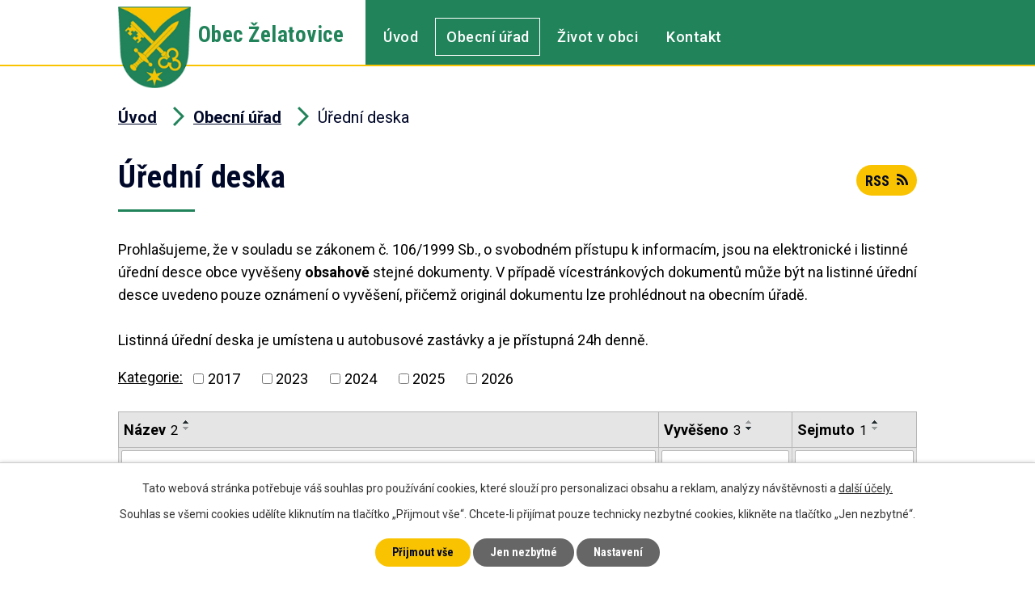

--- FILE ---
content_type: text/html; charset=utf-8
request_url: https://www.zelatovice.cz/uredni-deska?noticeOverview-noticesGrid-grid-page=5&noticeOverview-noticesGrid-grid-order=archived%3Da%26name%3Da%26added%3Dd&noticeOverview-noticesGrid-grid-itemsPerPage=10
body_size: 6966
content:
<!DOCTYPE html>
<html lang="cs" data-lang-system="cs">
	<head>



		<!--[if IE]><meta http-equiv="X-UA-Compatible" content="IE=EDGE"><![endif]-->
			<meta name="viewport" content="width=device-width, initial-scale=1, user-scalable=yes">
			<meta http-equiv="content-type" content="text/html; charset=utf-8" />
			<meta name="robots" content="index,follow" />
			<meta name="author" content="Antee s.r.o." />
			<meta name="description" content="Želatovice jsou obec ležící v okrese Přerov. Mají 553 obyvatel a jejich katastrální území má rozlohu 446 ha." />
			<meta name="keywords" content="Obec Želatovice" />
			<meta name="viewport" content="width=device-width, initial-scale=1, user-scalable=yes" />
<title>Obec Želatovice | Úřední deska</title>

		<link rel="stylesheet" type="text/css" href="https://cdn.antee.cz/jqueryui/1.8.20/css/smoothness/jquery-ui-1.8.20.custom.css?v=2" integrity="sha384-969tZdZyQm28oZBJc3HnOkX55bRgehf7P93uV7yHLjvpg/EMn7cdRjNDiJ3kYzs4" crossorigin="anonymous" />
		<link rel="stylesheet" type="text/css" href="/style.php?nid=R1FNRw==&amp;ver=1768399196" />
		<link rel="stylesheet" type="text/css" href="/css/libs.css?ver=1768399900" />
		<link rel="stylesheet" type="text/css" href="https://cdn.antee.cz/genericons/genericons/genericons.css?v=2" integrity="sha384-DVVni0eBddR2RAn0f3ykZjyh97AUIRF+05QPwYfLtPTLQu3B+ocaZm/JigaX0VKc" crossorigin="anonymous" />

		<script src="/js/jquery/jquery-3.0.0.min.js" ></script>
		<script src="/js/jquery/jquery-migrate-3.1.0.min.js" ></script>
		<script src="/js/jquery/jquery-ui.min.js" ></script>
		<script src="/js/jquery/jquery.ui.touch-punch.min.js" ></script>
		<script src="/js/libs.min.js?ver=1768399900" ></script>
		<script src="/js/ipo.min.js?ver=1768399889" ></script>
			<script src="/js/locales/cs.js?ver=1768399196" ></script>

			<script src='https://www.google.com/recaptcha/api.js?hl=cs&render=explicit' ></script>

		<link href="/uredni-deska-archiv?action=atom" type="application/atom+xml" rel="alternate" title="Úřední deska archiv">
		<link href="/aktuality?action=atom" type="application/atom+xml" rel="alternate" title="Aktuality">
		<link href="/uredni-deska?action=atom" type="application/atom+xml" rel="alternate" title="Úřední deska">
		<link href="/rozpocty-a-financni-dokumenty?action=atom" type="application/atom+xml" rel="alternate" title="Rozpočty a finanční dokumenty">
<link rel="preconnect" href="https://fonts.gstatic.com/" crossorigin>
<link href="https://fonts.googleapis.com/css2?family=Roboto+Condensed:wght@400;700&amp;family=Roboto:wght@400;500;700&amp;display=fallback" rel="stylesheet">
<link href="/image.php?nid=1226&amp;oid=7671675" rel="icon" type="image/png">
<link rel="shortcut icon" href="/image.php?nid=1226&amp;oid=7671675">
<link rel="preload" href="/image.php?nid=1226&amp;oid=7671676" as="image">
<script>
ipo.api.live('body', function(el) {
//posun patičky
$(el).find("#ipocopyright").insertAfter("#ipocontainer");
//třída action-button na backlink
$(el).find(".backlink").addClass("action-button");
//přesun vyhledávání
$(el).find(".fulltextSearchForm").appendTo(".fulltext_wrapper");
});
</script>


	</head>

	<body id="page3125157" class="subpage3125157 subpage115239"
			
			data-nid="1226"
			data-lid="CZ"
			data-oid="3125157"
			data-layout-pagewidth="1024"
			
			data-slideshow-timer="3"
			
						
				
				data-layout="responsive" data-viewport_width_responsive="1024"
			>



							<div id="snippet-cookiesConfirmation-euCookiesSnp">			<div id="cookieChoiceInfo" class="cookie-choices-info template_1">
					<p>Tato webová stránka potřebuje váš souhlas pro používání cookies, které slouží pro personalizaci obsahu a reklam, analýzy návštěvnosti a 
						<a class="cookie-button more" href="https://navody.antee.cz/cookies" target="_blank">další účely.</a>
					</p>
					<p>
						Souhlas se všemi cookies udělíte kliknutím na tlačítko „Přijmout vše“. Chcete-li přijímat pouze technicky nezbytné cookies, klikněte na tlačítko „Jen nezbytné“.
					</p>
				<div class="buttons">
					<a class="cookie-button action-button ajax" id="cookieChoiceButton" rel=”nofollow” href="/uredni-deska?noticeOverview-noticesGrid-grid-page=5&amp;noticeOverview-noticesGrid-grid-order=archived%3Da%26name%3Da%26added%3Dd&amp;noticeOverview-noticesGrid-grid-itemsPerPage=10&amp;do=cookiesConfirmation-acceptAll">Přijmout vše</a>
					<a class="cookie-button cookie-button--settings action-button ajax" rel=”nofollow” href="/uredni-deska?noticeOverview-noticesGrid-grid-page=5&amp;noticeOverview-noticesGrid-grid-order=archived%3Da%26name%3Da%26added%3Dd&amp;noticeOverview-noticesGrid-grid-itemsPerPage=10&amp;do=cookiesConfirmation-onlyNecessary">Jen nezbytné</a>
					<a class="cookie-button cookie-button--settings action-button ajax" rel=”nofollow” href="/uredni-deska?noticeOverview-noticesGrid-grid-page=5&amp;noticeOverview-noticesGrid-grid-order=archived%3Da%26name%3Da%26added%3Dd&amp;noticeOverview-noticesGrid-grid-itemsPerPage=10&amp;do=cookiesConfirmation-openSettings">Nastavení</a>
				</div>
			</div>
</div>				<div id="ipocontainer">

			<div class="menu-toggler">

				<span>Menu</span>
				<span class="genericon genericon-menu"></span>
			</div>

			<span id="back-to-top">

				<i class="fa fa-angle-up"></i>
			</span>

			<div id="ipoheader">

				<div class="header">
    <div class="layout-container flex-container">
        <div>
            <a title="Obec Želatovice" href="/" class="header-logo">
                <img src="/image.php?nid=1226&amp;oid=7671676" alt="Město Jevišovice">
                <span class="brand_name">
                    Obec Želatovice
                </span>
            </a>
        </div>
        <div class="header_action">
            <div class="fulltext_wrapper"></div>
        </div>
    </div>
</div>

			</div>

			<div id="ipotopmenuwrapper">

				<div id="ipotopmenu">
<h4 class="hiddenMenu">Horní menu</h4>
<ul class="topmenulevel1"><li class="topmenuitem1 noborder" id="ipomenu7656382"><a href="/">Úvod</a></li><li class="topmenuitem1 active" id="ipomenu115239"><a href="/obecni-urad">Obecní úřad</a><ul class="topmenulevel2"><li class="topmenuitem2" id="ipomenu115240"><a href="/zakladni-informace">Základní informace</a></li><li class="topmenuitem2" id="ipomenu115241"><a href="/popis-uradu">Popis úřadu</a></li><li class="topmenuitem2" id="ipomenu8179634"><a href="/povinne-zverejnovane-informace">Povinně zveřejňované informace</a></li><li class="topmenuitem2" id="ipomenu6299844"><a href="/gdpr">GDPR</a></li><li class="topmenuitem2" id="ipomenu115242"><a href="/poskytovani-informaci-prijem-podani">Poskytování informací, příjem podání</a></li><li class="topmenuitem2" id="ipomenu437643"><a href="/vyhlasky-zakony-a-usneseni-zastupitelstva">Vyhlášky, zákony a usnesení zastupitelstva</a></li><li class="topmenuitem2" id="ipomenu115245"><a href="/elektronicka-podatelna">Elektronická podatelna</a></li><li class="topmenuitem2" id="ipomenu8530133"><a href="/uzemni-plan-obce">Územní plán obce</a></li><li class="topmenuitem2" id="ipomenu6797296"><a href="/formulare">Formuláře</a></li><li class="topmenuitem2 active" id="ipomenu3125157"><a href="/uredni-deska">Úřední deska</a></li><li class="topmenuitem2" id="ipomenu7669033"><a href="https://cro.justice.cz/" target="_blank">Registr oznámení</a></li><li class="topmenuitem2" id="ipomenu4731923"><a href="/verejne-zakazky">Veřejné zakázky</a></li></ul></li><li class="topmenuitem1" id="ipomenu7656385"><a href="/zivot-v-obci">Život v obci</a><ul class="topmenulevel2"><li class="topmenuitem2" id="ipomenu3125153"><a href="/aktuality">Aktuality</a></li><li class="topmenuitem2" id="ipomenu117972"><a href="/o-obci">O obci</a></li><li class="topmenuitem2" id="ipomenu305035"><a href="/knihovna-verejny-internet">Knihovna, veřejný internet</a></li><li class="topmenuitem2" id="ipomenu10500589"><a href="/krizove-rizeni">Krizové řízení</a></li><li class="topmenuitem2" id="ipomenu305132"><a href="/hasici">Hasiči</a></li><li class="topmenuitem2" id="ipomenu7673126"><a href="/odvoz-odpadu">Odvoz odpadu</a></li><li class="topmenuitem2" id="ipomenu4731929"><a href="/fotogalerie">Fotogalerie</a></li><li class="topmenuitem2" id="ipomenu7357856"><a href="/letecke-snimky">Letecké snímky</a></li><li class="topmenuitem2" id="ipomenu117974"><a href="/firmy-sluzby-spolky">Firmy, služby, spolky</a></li><li class="topmenuitem2" id="ipomenu125012"><a href="http://www.mostenka.cz" target="_blank">Mikroregion Moštěnka</a></li><li class="topmenuitem2" id="ipomenu4914417"><a href="/dotace">Dotace </a></li></ul></li><li class="topmenuitem1" id="ipomenu7656387"><a href="/kontakt">Kontakt</a></li></ul>
					<div class="cleartop"></div>
				</div>
			</div>
			<div id="ipomain">
				
				<div id="ipomainframe">
					<div id="ipopage">
<div id="iponavigation">
	<h5 class="hiddenMenu">Drobečková navigace</h5>
	<p>
			<a href="/">Úvod</a> <span class="separator">&gt;</span>
			<a href="/obecni-urad">Obecní úřad</a> <span class="separator">&gt;</span>
			<span class="currentPage">Úřední deska</span>
	</p>

</div>
						<div class="ipopagetext">
							<div class="noticeBoard view-default content with-subscribe">
								
								<h1>Úřední deska</h1>

<div id="snippet--flash"></div>
								
																	
<div class="subscribe-toolbar">
	<a href="/uredni-deska?action=atom" class="action-button tooltip" data-tooltip-content="#tooltip-content"><i class="fa fa-rss"></i> RSS</a>
	<div class="tooltip-wrapper">

		<span id="tooltip-content">Více informací naleznete <a href=/uredni-deska?action=rssGuide>zde</a>.</span>
	</div>
</div>
<hr class="cleaner">
	<div class="paragraph">
		<p>Prohlašujeme, že v souladu se zákonem č. 106/1999 Sb., o svobodném přístupu k informacím, jsou na elektronické i listinné úřední desce obce vyvěšeny <strong>obsahově</strong> stejné dokumenty. V případě vícestránkových dokumentů může být na listinné úřední desce uvedeno pouze oznámení o vyvěšení, přičemž originál dokumentu lze prohlédnout na obecním úřadě.<br><br>Listinná úřední deska je umístena u autobusové zastávky a je přístupná 24h denně.</p>			</div>

					<div class="tags table-row auto type-tags">
<form action="/uredni-deska?noticeOverview-noticesGrid-grid-page=5&amp;noticeOverview-noticesGrid-grid-order=archived%3Da%26name%3Da%26added%3Dd&amp;noticeOverview-noticesGrid-grid-itemsPerPage=10&amp;do=multiTagsRenderer-multiChoiceTags-submit" method="post" id="frm-multiTagsRenderer-multiChoiceTags">
			<a class="box-by-content" href="/uredni-deska?noticeOverview-noticesGrid-grid-page=5&amp;noticeOverview-noticesGrid-grid-order=archived%3Da%26name%3Da%26added%3Dd&amp;noticeOverview-noticesGrid-grid-itemsPerPage=10" title="Ukázat vše">Kategorie:</a>
<span><input type="checkbox" name="tags[]" id="frm-multiTagsRenderer-multiChoiceTagsiChoiceTags-tags-0" value="2017"><label for="frm-multiTagsRenderer-multiChoiceTagsiChoiceTags-tags-0">2017</label><br></span><span><input type="checkbox" name="tags[]" id="frm-multiTagsRenderer-multiChoiceTagsiChoiceTags-tags-1" value="2023"><label for="frm-multiTagsRenderer-multiChoiceTagsiChoiceTags-tags-1">2023</label><br></span><span><input type="checkbox" name="tags[]" id="frm-multiTagsRenderer-multiChoiceTagsiChoiceTags-tags-2" value="2024"><label for="frm-multiTagsRenderer-multiChoiceTagsiChoiceTags-tags-2">2024</label><br></span><span><input type="checkbox" name="tags[]" id="frm-multiTagsRenderer-multiChoiceTagsiChoiceTags-tags-3" value="2025"><label for="frm-multiTagsRenderer-multiChoiceTagsiChoiceTags-tags-3">2025</label><br></span><span><input type="checkbox" name="tags[]" id="frm-multiTagsRenderer-multiChoiceTagsiChoiceTags-tags-4" value="2026"><label for="frm-multiTagsRenderer-multiChoiceTagsiChoiceTags-tags-4">2026</label><br></span> <input type="submit" class="action-button" name="filter" id="frmmultiChoiceTags-filter" value="Filtrovat"> </form>
	</div>
	<script >
	$(document).ready(function() {
		$('.tags-selection select[multiple]').select2({
			placeholder: 'Vyberte štítky',
		  	width: '300px'
		});
		$('#frmmultiSelectTags-tags').change(function() {
			$('#frm-multiTagsRenderer-multiSelectTags input[type="submit"]').click();
		});
		$('#frm-multiTagsRenderer-multiChoiceTags input[type="checkbox"]').change(function() {
			$('#frm-multiTagsRenderer-multiChoiceTags input[type="submit"]').click();
		});
	})
</script>
		<hr class="cleaner">
<div id="snippet--overview">	<div id="snippet-noticeOverview-noticesGrid-grid">			<div id="snippet-noticeOverview-noticesGrid-grid-grid">

<form action="/uredni-deska?noticeOverview-noticesGrid-grid-page=5&amp;noticeOverview-noticesGrid-grid-order=archived%3Da%26name%3Da%26added%3Dd&amp;noticeOverview-noticesGrid-grid-itemsPerPage=10&amp;do=noticeOverview-noticesGrid-grid-form-submit" method="post" id="frm-noticeOverview-noticesGrid-grid-form" class="datagrid">
<table class="datagrid">
	<thead>
		<tr class="header">
			<th class="active"><a href="/uredni-deska?noticeOverview-noticesGrid-grid-by=name&amp;noticeOverview-noticesGrid-grid-page=5&amp;noticeOverview-noticesGrid-grid-order=archived%3Da%26name%3Da%26added%3Dd&amp;noticeOverview-noticesGrid-grid-itemsPerPage=10&amp;do=noticeOverview-noticesGrid-grid-order" class="datagrid-ajax">N&aacute;zev<span>2</span></a><span class="positioner"><a class="datagrid-ajax active" href="/uredni-deska?noticeOverview-noticesGrid-grid-by=name&amp;noticeOverview-noticesGrid-grid-dir=a&amp;noticeOverview-noticesGrid-grid-page=5&amp;noticeOverview-noticesGrid-grid-order=archived%3Da%26name%3Da%26added%3Dd&amp;noticeOverview-noticesGrid-grid-itemsPerPage=10&amp;do=noticeOverview-noticesGrid-grid-order"><span class="up"></span></a><a class="datagrid-ajax" href="/uredni-deska?noticeOverview-noticesGrid-grid-by=name&amp;noticeOverview-noticesGrid-grid-dir=d&amp;noticeOverview-noticesGrid-grid-page=5&amp;noticeOverview-noticesGrid-grid-order=archived%3Da%26name%3Da%26added%3Dd&amp;noticeOverview-noticesGrid-grid-itemsPerPage=10&amp;do=noticeOverview-noticesGrid-grid-order"><span class="down"></span></a></span></th>
		
			<th class="active"><a href="/uredni-deska?noticeOverview-noticesGrid-grid-by=added&amp;noticeOverview-noticesGrid-grid-page=5&amp;noticeOverview-noticesGrid-grid-order=archived%3Da%26name%3Da%26added%3Dd&amp;noticeOverview-noticesGrid-grid-itemsPerPage=10&amp;do=noticeOverview-noticesGrid-grid-order" class="datagrid-ajax">Vyv&#283;&scaron;eno<span>3</span></a><span class="positioner"><a class="datagrid-ajax" href="/uredni-deska?noticeOverview-noticesGrid-grid-by=added&amp;noticeOverview-noticesGrid-grid-dir=a&amp;noticeOverview-noticesGrid-grid-page=5&amp;noticeOverview-noticesGrid-grid-order=archived%3Da%26name%3Da%26added%3Dd&amp;noticeOverview-noticesGrid-grid-itemsPerPage=10&amp;do=noticeOverview-noticesGrid-grid-order"><span class="up"></span></a><a class="datagrid-ajax active" href="/uredni-deska?noticeOverview-noticesGrid-grid-by=added&amp;noticeOverview-noticesGrid-grid-dir=d&amp;noticeOverview-noticesGrid-grid-page=5&amp;noticeOverview-noticesGrid-grid-order=archived%3Da%26name%3Da%26added%3Dd&amp;noticeOverview-noticesGrid-grid-itemsPerPage=10&amp;do=noticeOverview-noticesGrid-grid-order"><span class="down"></span></a></span></th>
		
			<th class="active"><a href="/uredni-deska?noticeOverview-noticesGrid-grid-by=archived&amp;noticeOverview-noticesGrid-grid-page=5&amp;noticeOverview-noticesGrid-grid-order=archived%3Da%26name%3Da%26added%3Dd&amp;noticeOverview-noticesGrid-grid-itemsPerPage=10&amp;do=noticeOverview-noticesGrid-grid-order" class="datagrid-ajax">Sejmuto<span>1</span></a><span class="positioner"><a class="datagrid-ajax active" href="/uredni-deska?noticeOverview-noticesGrid-grid-by=archived&amp;noticeOverview-noticesGrid-grid-dir=a&amp;noticeOverview-noticesGrid-grid-page=5&amp;noticeOverview-noticesGrid-grid-order=archived%3Da%26name%3Da%26added%3Dd&amp;noticeOverview-noticesGrid-grid-itemsPerPage=10&amp;do=noticeOverview-noticesGrid-grid-order"><span class="up"></span></a><a class="datagrid-ajax" href="/uredni-deska?noticeOverview-noticesGrid-grid-by=archived&amp;noticeOverview-noticesGrid-grid-dir=d&amp;noticeOverview-noticesGrid-grid-page=5&amp;noticeOverview-noticesGrid-grid-order=archived%3Da%26name%3Da%26added%3Dd&amp;noticeOverview-noticesGrid-grid-itemsPerPage=10&amp;do=noticeOverview-noticesGrid-grid-order"><span class="down"></span></a></span></th>
		</tr>
	
		<tr class="filters">
			<td><input type="text" size="5" name="filters[name]" id="frm-datagrid-noticeOverview-noticesGrid-grid-form-filters-name" value="" class="text"></td>
		
			<td><input type="text" size="5" name="filters[added]" id="frm-datagrid-noticeOverview-noticesGrid-grid-form-filters-added" value="" class="text"></td>
		
			<td><input type="text" size="5" name="filters[archived]" id="frm-datagrid-noticeOverview-noticesGrid-grid-form-filters-archived" value="" class="text">
			<input type="submit" name="filterSubmit" id="frm-datagrid-noticeOverview-noticesGrid-grid-form-filterSubmit" value="Filtrovat" class="button" title="Filtrovat">
		</td>
		</tr>
	</thead>

	<tfoot>
		<tr class="footer">
			<td colspan="3"> <span class="paginator"><a class="datagrid-ajax" href="/uredni-deska?noticeOverview-noticesGrid-grid-goto=1&amp;noticeOverview-noticesGrid-grid-page=5&amp;noticeOverview-noticesGrid-grid-order=archived%3Da%26name%3Da%26added%3Dd&amp;noticeOverview-noticesGrid-grid-itemsPerPage=10&amp;do=noticeOverview-noticesGrid-grid-page" title="First"><span class="paginator-first"></span></a><a class="datagrid-ajax" href="/uredni-deska?noticeOverview-noticesGrid-grid-goto=3&amp;noticeOverview-noticesGrid-grid-page=5&amp;noticeOverview-noticesGrid-grid-order=archived%3Da%26name%3Da%26added%3Dd&amp;noticeOverview-noticesGrid-grid-itemsPerPage=10&amp;do=noticeOverview-noticesGrid-grid-page" title="P&#345;edchoz&iacute;"><span class="paginator-prev"></span></a><span class="paginator-controls"><label for="frm-datagrid-noticeOverview-noticesGrid-grid-form-page">Str&aacute;nka</label> <input type="text" size="1" name="page" id="frm-datagrid-noticeOverview-noticesGrid-grid-form-page" value="5"> z 4</span><span class="paginator-next inactive" title="N&aacute;sleduj&iacute;c&iacute;"></span><span class="paginator-last inactive" title="Last"></span><input type="submit" name="pageSubmit" id="frm-datagrid-noticeOverview-noticesGrid-grid-form-pageSubmit" value="Zm&#283;nit str&aacute;nku" title="Zm&#283;nit str&aacute;nku"></span> <span class="grid-info">Z&aacute;znamy 31 - 35 z 35 | Zobrazit: <select name="items" id="frm-datagrid-noticeOverview-noticesGrid-grid-form-items"><option value="10" selected>10</option><option value="20">20</option><option value="50">50</option></select><input type="submit" name="itemsSubmit" id="frm-datagrid-noticeOverview-noticesGrid-grid-form-itemsSubmit" value="Zm&#283;nit" title="Zm&#283;nit"></span></td>
		</tr>
	</tfoot>

	<tbody>
		<tr>
			<td><a href="/uredni-deska?action=detail&amp;id=895">Pozv&aacute;nka na 19. zased&aacute;n&iacute; ZO <span class="tooltip fa fa-file-o" title="1 p&#345;&iacute;loha"></span></a></td>
		
			<td><a href="/uredni-deska?action=detail&amp;id=895">16. 1. 2026</a></td>
		
			<td><a href="/uredni-deska?action=detail&amp;id=895">27. 1. 2026</a></td>
		</tr>
	
		<tr class="even">
			<td><a href="/uredni-deska?action=detail&amp;id=715">Ve&#345;ejnopr&aacute;vn&iacute; smlouva o poskytnut&iacute; dotace - FC &#381;elatovice <span class="tooltip fa fa-file-o" title="1 p&#345;&iacute;loha"></span></a></td>
		
			<td><a href="/uredni-deska?action=detail&amp;id=715">3. 7. 2023</a></td>
		
			<td><a href="/uredni-deska?action=detail&amp;id=715">6. 7. 2026</a></td>
		</tr>
	
		<tr>
			<td><a href="/uredni-deska?action=detail&amp;id=758">Ve&#345;ejnopr&aacute;vn&iacute; smlouva o poskytnut&iacute; dotace - FC &#381;elatovice <span class="tooltip fa fa-file-o" title="1 p&#345;&iacute;loha"></span></a></td>
		
			<td><a href="/uredni-deska?action=detail&amp;id=758">5. 4. 2024</a></td>
		
			<td><a href="/uredni-deska?action=detail&amp;id=758">6. 4. 2027</a></td>
		</tr>
	
		<tr class="even">
			<td><a href="/uredni-deska?action=detail&amp;id=800">Ve&#345;ejnopr&aacute;vn&iacute; smlouva o poskytnut&iacute; inv. dotace - FC &#381;elatovice <span class="tooltip fa fa-file-o" title="1 p&#345;&iacute;loha"></span></a></td>
		
			<td><a href="/uredni-deska?action=detail&amp;id=800">8. 11. 2024</a></td>
		
			<td><a href="/uredni-deska?action=detail&amp;id=800">9. 11. 2027</a></td>
		</tr>
	
		<tr>
			<td><a href="/uredni-deska?action=detail&amp;id=832">Ve&#345;ejnopr&aacute;vn&iacute; smlouva o poskytnut&iacute; dotace - FC &#381;elatovice <span class="tooltip fa fa-file-o" title="1 p&#345;&iacute;loha"></span></a></td>
		
			<td><a href="/uredni-deska?action=detail&amp;id=832">17. 3. 2025</a></td>
		
			<td><a href="/uredni-deska?action=detail&amp;id=832">18. 3. 2028</a></td>
		</tr>
	</tbody>
</table>
</form>

</div>		<hr class="cleaner">
	</div><div class="last-updated">Naposledy změněno: včera v 10:00</div>
</div>
	<div class="paragraph">
					</div>
															</div>
						</div>
					</div>


					

					

					<div class="hrclear"></div>
					<div id="ipocopyright">
<div class="copyright">
	<div class="footer_logo layout-container flex-container">
	<div class="logo_wrapper">
		<a title="MAS Partnerství Moštěnka" href="http://www.lags.cz/mas-partnerstvi-mostenka-o-p-s-detail-masid-45.html" target="_blank" rel="noopener noreferrer">
			<img src="/image.php?nid=1226&amp;oid=7672630" alt="MAS Partnerství Moštěnka">
		</a>
	</div>
	<div class="logo_wrapper">
		<a title="Mikroregion Moštěnka" href="https://www.mostenka.cz/" target="_blank" rel="noopener noreferrer">
			<img src="/image.php?nid=1226&amp;oid=7672632" alt="Mikroregion Moštěnka">
		</a>
	</div>
	<div class="logo_wrapper">
		<a title="Czechpoint" href="https://www.czechpoint.cz/public/" target="_blank" rel="noopener noreferrer">
			<img src="/image.php?nid=1226&amp;oid=7672633" alt="Czechpoint">
		</a>
	</div>
	<div class="logo_wrapper">
		<a title="Olomoucký kraj" href="https://www.olkraj.cz/index.php" target="_blank" rel="noopener noreferrer">
			<img src="/image.php?nid=1226&amp;oid=7672635" alt="Olomoucký kraj">
		</a>
	</div>
</div>
<div class="page_footer">
	<div class="flex-container">
		<div class="left_col">
			<div class="flex-container">
				<div class="col_1">
					<h2>Obec Želatovice</h2>
					<p>
						Želatovice 92, 751 16 Želatovice
					</p>
					<p>
						<strong class="inline">Tel.:</strong> <a href="tel:+420581227033">581 227 033</a>, <a href="tel:+420605782655">605 782 655</a><br>
						<strong class="inline">E-mail:</strong> <a href="mailto:ou@zelatovice.cz">ou@zelatovice.cz</a>
					</p>
					<p>
						<strong class="inline">IČ:</strong> 00302287<br>
						<strong class="inline">ID datové schránky:</strong> k5gbjxd
					</p>
				</div>
				<div class="col_2">
					<h2>Úřední hodiny</h2>
					<p>
						<span>Pondělí</span> 8:00 - 12:00<br>
						<span></span> 12:30 - 17:00
					</p>
					<p>
						<span>Středa</span> 8:00 - 12:00<br>
						<span></span> 12:30 - 17:00
					</p>
				</div>
			</div>
		</div>
		<div class="right_col">
			<a title="Zobrazit na mapě" class="map" href="https://goo.gl/maps/3NmAKP1jTbX7qpin7" target="_blank" rel="noopener noreferrer">
				<span class="action_block">Zobrazit na mapě</span>
			</a>
		</div>
	</div>
</div>
<div class="row antee">
	<div class="layout-container">
		© <strong>2026 Želatovice</strong> <a href="mailto:ou@zelatovice.cz">Kontaktovat webmastera</a> , <span id="links"><a href="/mapa-stranek">Mapa stránek</a>, <a href="/prohlaseni-o-pristupnosti">Prohlášení o přístupnosti</a></span> <span class="created">ANTEE s.r.o. - <a href="https://www.antee.cz/" target="_blank" rel="noopener noreferrer">Tvorba webových stránek, Redakční systém IPO</a></span>
	</div>
</div>
</div>
					</div>
					<div id="ipostatistics">
<script >
	var _paq = _paq || [];
	_paq.push(['disableCookies']);
	_paq.push(['trackPageView']);
	_paq.push(['enableLinkTracking']);
	(function() {
		var u="https://matomo.antee.cz/";
		_paq.push(['setTrackerUrl', u+'piwik.php']);
		_paq.push(['setSiteId', 3115]);
		var d=document, g=d.createElement('script'), s=d.getElementsByTagName('script')[0];
		g.defer=true; g.async=true; g.src=u+'piwik.js'; s.parentNode.insertBefore(g,s);
	})();
</script>
<script >
	$(document).ready(function() {
		$('a[href^="mailto"]').on("click", function(){
			_paq.push(['setCustomVariable', 1, 'Click mailto','Email='+this.href.replace(/^mailto:/i,'') + ' /Page = ' +  location.href,'page']);
			_paq.push(['trackGoal', null]);
			_paq.push(['trackPageView']);
		});

		$('a[href^="tel"]').on("click", function(){
			_paq.push(['setCustomVariable', 1, 'Click telefon','Telefon='+this.href.replace(/^tel:/i,'') + ' /Page = ' +  location.href,'page']);
			_paq.push(['trackPageView']);
		});
	});
</script>
					</div>

					<div id="ipofooter">
						
					</div>
				</div>
			</div>
		</div>
	</body>
</html>
